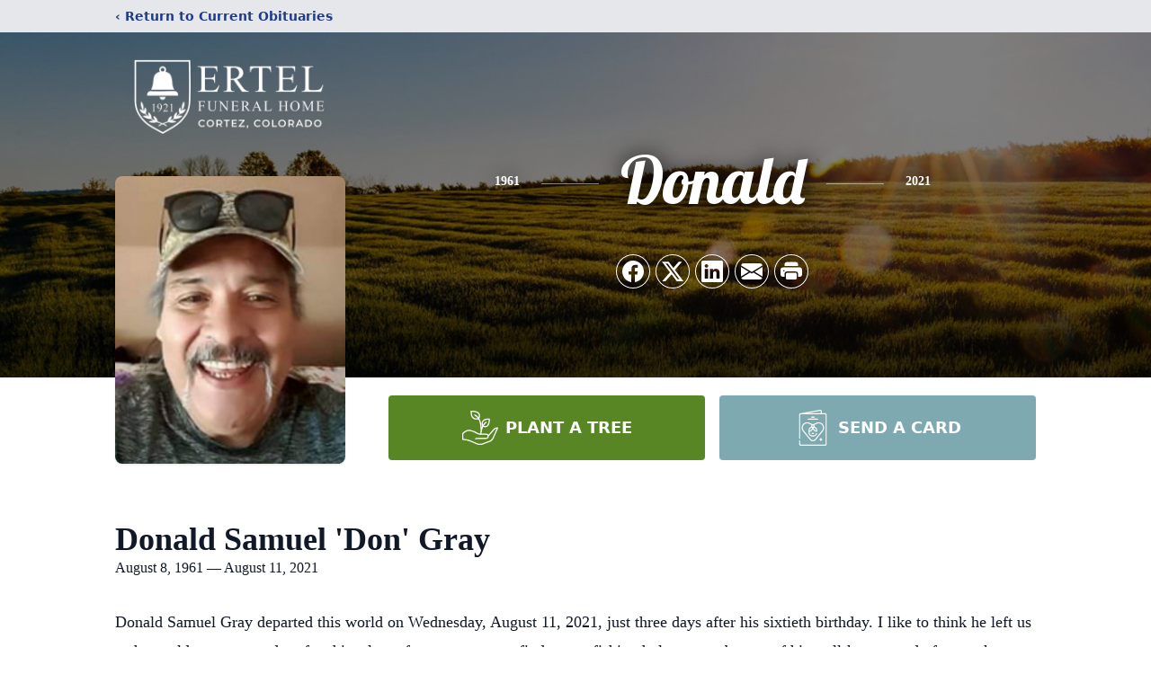

--- FILE ---
content_type: text/html; charset=utf-8
request_url: https://www.google.com/recaptcha/enterprise/anchor?ar=1&k=6LcgHN4kAAAAAJwoya3IvZSuXgOKMt0Z_NXnF5CQ&co=aHR0cHM6Ly93d3cuZXJ0ZWxmdW5lcmFsaG9tZS5jb206NDQz&hl=en&type=image&v=PoyoqOPhxBO7pBk68S4YbpHZ&theme=light&size=invisible&badge=bottomright&anchor-ms=20000&execute-ms=30000&cb=pa7vk0f46a9s
body_size: 48715
content:
<!DOCTYPE HTML><html dir="ltr" lang="en"><head><meta http-equiv="Content-Type" content="text/html; charset=UTF-8">
<meta http-equiv="X-UA-Compatible" content="IE=edge">
<title>reCAPTCHA</title>
<style type="text/css">
/* cyrillic-ext */
@font-face {
  font-family: 'Roboto';
  font-style: normal;
  font-weight: 400;
  font-stretch: 100%;
  src: url(//fonts.gstatic.com/s/roboto/v48/KFO7CnqEu92Fr1ME7kSn66aGLdTylUAMa3GUBHMdazTgWw.woff2) format('woff2');
  unicode-range: U+0460-052F, U+1C80-1C8A, U+20B4, U+2DE0-2DFF, U+A640-A69F, U+FE2E-FE2F;
}
/* cyrillic */
@font-face {
  font-family: 'Roboto';
  font-style: normal;
  font-weight: 400;
  font-stretch: 100%;
  src: url(//fonts.gstatic.com/s/roboto/v48/KFO7CnqEu92Fr1ME7kSn66aGLdTylUAMa3iUBHMdazTgWw.woff2) format('woff2');
  unicode-range: U+0301, U+0400-045F, U+0490-0491, U+04B0-04B1, U+2116;
}
/* greek-ext */
@font-face {
  font-family: 'Roboto';
  font-style: normal;
  font-weight: 400;
  font-stretch: 100%;
  src: url(//fonts.gstatic.com/s/roboto/v48/KFO7CnqEu92Fr1ME7kSn66aGLdTylUAMa3CUBHMdazTgWw.woff2) format('woff2');
  unicode-range: U+1F00-1FFF;
}
/* greek */
@font-face {
  font-family: 'Roboto';
  font-style: normal;
  font-weight: 400;
  font-stretch: 100%;
  src: url(//fonts.gstatic.com/s/roboto/v48/KFO7CnqEu92Fr1ME7kSn66aGLdTylUAMa3-UBHMdazTgWw.woff2) format('woff2');
  unicode-range: U+0370-0377, U+037A-037F, U+0384-038A, U+038C, U+038E-03A1, U+03A3-03FF;
}
/* math */
@font-face {
  font-family: 'Roboto';
  font-style: normal;
  font-weight: 400;
  font-stretch: 100%;
  src: url(//fonts.gstatic.com/s/roboto/v48/KFO7CnqEu92Fr1ME7kSn66aGLdTylUAMawCUBHMdazTgWw.woff2) format('woff2');
  unicode-range: U+0302-0303, U+0305, U+0307-0308, U+0310, U+0312, U+0315, U+031A, U+0326-0327, U+032C, U+032F-0330, U+0332-0333, U+0338, U+033A, U+0346, U+034D, U+0391-03A1, U+03A3-03A9, U+03B1-03C9, U+03D1, U+03D5-03D6, U+03F0-03F1, U+03F4-03F5, U+2016-2017, U+2034-2038, U+203C, U+2040, U+2043, U+2047, U+2050, U+2057, U+205F, U+2070-2071, U+2074-208E, U+2090-209C, U+20D0-20DC, U+20E1, U+20E5-20EF, U+2100-2112, U+2114-2115, U+2117-2121, U+2123-214F, U+2190, U+2192, U+2194-21AE, U+21B0-21E5, U+21F1-21F2, U+21F4-2211, U+2213-2214, U+2216-22FF, U+2308-230B, U+2310, U+2319, U+231C-2321, U+2336-237A, U+237C, U+2395, U+239B-23B7, U+23D0, U+23DC-23E1, U+2474-2475, U+25AF, U+25B3, U+25B7, U+25BD, U+25C1, U+25CA, U+25CC, U+25FB, U+266D-266F, U+27C0-27FF, U+2900-2AFF, U+2B0E-2B11, U+2B30-2B4C, U+2BFE, U+3030, U+FF5B, U+FF5D, U+1D400-1D7FF, U+1EE00-1EEFF;
}
/* symbols */
@font-face {
  font-family: 'Roboto';
  font-style: normal;
  font-weight: 400;
  font-stretch: 100%;
  src: url(//fonts.gstatic.com/s/roboto/v48/KFO7CnqEu92Fr1ME7kSn66aGLdTylUAMaxKUBHMdazTgWw.woff2) format('woff2');
  unicode-range: U+0001-000C, U+000E-001F, U+007F-009F, U+20DD-20E0, U+20E2-20E4, U+2150-218F, U+2190, U+2192, U+2194-2199, U+21AF, U+21E6-21F0, U+21F3, U+2218-2219, U+2299, U+22C4-22C6, U+2300-243F, U+2440-244A, U+2460-24FF, U+25A0-27BF, U+2800-28FF, U+2921-2922, U+2981, U+29BF, U+29EB, U+2B00-2BFF, U+4DC0-4DFF, U+FFF9-FFFB, U+10140-1018E, U+10190-1019C, U+101A0, U+101D0-101FD, U+102E0-102FB, U+10E60-10E7E, U+1D2C0-1D2D3, U+1D2E0-1D37F, U+1F000-1F0FF, U+1F100-1F1AD, U+1F1E6-1F1FF, U+1F30D-1F30F, U+1F315, U+1F31C, U+1F31E, U+1F320-1F32C, U+1F336, U+1F378, U+1F37D, U+1F382, U+1F393-1F39F, U+1F3A7-1F3A8, U+1F3AC-1F3AF, U+1F3C2, U+1F3C4-1F3C6, U+1F3CA-1F3CE, U+1F3D4-1F3E0, U+1F3ED, U+1F3F1-1F3F3, U+1F3F5-1F3F7, U+1F408, U+1F415, U+1F41F, U+1F426, U+1F43F, U+1F441-1F442, U+1F444, U+1F446-1F449, U+1F44C-1F44E, U+1F453, U+1F46A, U+1F47D, U+1F4A3, U+1F4B0, U+1F4B3, U+1F4B9, U+1F4BB, U+1F4BF, U+1F4C8-1F4CB, U+1F4D6, U+1F4DA, U+1F4DF, U+1F4E3-1F4E6, U+1F4EA-1F4ED, U+1F4F7, U+1F4F9-1F4FB, U+1F4FD-1F4FE, U+1F503, U+1F507-1F50B, U+1F50D, U+1F512-1F513, U+1F53E-1F54A, U+1F54F-1F5FA, U+1F610, U+1F650-1F67F, U+1F687, U+1F68D, U+1F691, U+1F694, U+1F698, U+1F6AD, U+1F6B2, U+1F6B9-1F6BA, U+1F6BC, U+1F6C6-1F6CF, U+1F6D3-1F6D7, U+1F6E0-1F6EA, U+1F6F0-1F6F3, U+1F6F7-1F6FC, U+1F700-1F7FF, U+1F800-1F80B, U+1F810-1F847, U+1F850-1F859, U+1F860-1F887, U+1F890-1F8AD, U+1F8B0-1F8BB, U+1F8C0-1F8C1, U+1F900-1F90B, U+1F93B, U+1F946, U+1F984, U+1F996, U+1F9E9, U+1FA00-1FA6F, U+1FA70-1FA7C, U+1FA80-1FA89, U+1FA8F-1FAC6, U+1FACE-1FADC, U+1FADF-1FAE9, U+1FAF0-1FAF8, U+1FB00-1FBFF;
}
/* vietnamese */
@font-face {
  font-family: 'Roboto';
  font-style: normal;
  font-weight: 400;
  font-stretch: 100%;
  src: url(//fonts.gstatic.com/s/roboto/v48/KFO7CnqEu92Fr1ME7kSn66aGLdTylUAMa3OUBHMdazTgWw.woff2) format('woff2');
  unicode-range: U+0102-0103, U+0110-0111, U+0128-0129, U+0168-0169, U+01A0-01A1, U+01AF-01B0, U+0300-0301, U+0303-0304, U+0308-0309, U+0323, U+0329, U+1EA0-1EF9, U+20AB;
}
/* latin-ext */
@font-face {
  font-family: 'Roboto';
  font-style: normal;
  font-weight: 400;
  font-stretch: 100%;
  src: url(//fonts.gstatic.com/s/roboto/v48/KFO7CnqEu92Fr1ME7kSn66aGLdTylUAMa3KUBHMdazTgWw.woff2) format('woff2');
  unicode-range: U+0100-02BA, U+02BD-02C5, U+02C7-02CC, U+02CE-02D7, U+02DD-02FF, U+0304, U+0308, U+0329, U+1D00-1DBF, U+1E00-1E9F, U+1EF2-1EFF, U+2020, U+20A0-20AB, U+20AD-20C0, U+2113, U+2C60-2C7F, U+A720-A7FF;
}
/* latin */
@font-face {
  font-family: 'Roboto';
  font-style: normal;
  font-weight: 400;
  font-stretch: 100%;
  src: url(//fonts.gstatic.com/s/roboto/v48/KFO7CnqEu92Fr1ME7kSn66aGLdTylUAMa3yUBHMdazQ.woff2) format('woff2');
  unicode-range: U+0000-00FF, U+0131, U+0152-0153, U+02BB-02BC, U+02C6, U+02DA, U+02DC, U+0304, U+0308, U+0329, U+2000-206F, U+20AC, U+2122, U+2191, U+2193, U+2212, U+2215, U+FEFF, U+FFFD;
}
/* cyrillic-ext */
@font-face {
  font-family: 'Roboto';
  font-style: normal;
  font-weight: 500;
  font-stretch: 100%;
  src: url(//fonts.gstatic.com/s/roboto/v48/KFO7CnqEu92Fr1ME7kSn66aGLdTylUAMa3GUBHMdazTgWw.woff2) format('woff2');
  unicode-range: U+0460-052F, U+1C80-1C8A, U+20B4, U+2DE0-2DFF, U+A640-A69F, U+FE2E-FE2F;
}
/* cyrillic */
@font-face {
  font-family: 'Roboto';
  font-style: normal;
  font-weight: 500;
  font-stretch: 100%;
  src: url(//fonts.gstatic.com/s/roboto/v48/KFO7CnqEu92Fr1ME7kSn66aGLdTylUAMa3iUBHMdazTgWw.woff2) format('woff2');
  unicode-range: U+0301, U+0400-045F, U+0490-0491, U+04B0-04B1, U+2116;
}
/* greek-ext */
@font-face {
  font-family: 'Roboto';
  font-style: normal;
  font-weight: 500;
  font-stretch: 100%;
  src: url(//fonts.gstatic.com/s/roboto/v48/KFO7CnqEu92Fr1ME7kSn66aGLdTylUAMa3CUBHMdazTgWw.woff2) format('woff2');
  unicode-range: U+1F00-1FFF;
}
/* greek */
@font-face {
  font-family: 'Roboto';
  font-style: normal;
  font-weight: 500;
  font-stretch: 100%;
  src: url(//fonts.gstatic.com/s/roboto/v48/KFO7CnqEu92Fr1ME7kSn66aGLdTylUAMa3-UBHMdazTgWw.woff2) format('woff2');
  unicode-range: U+0370-0377, U+037A-037F, U+0384-038A, U+038C, U+038E-03A1, U+03A3-03FF;
}
/* math */
@font-face {
  font-family: 'Roboto';
  font-style: normal;
  font-weight: 500;
  font-stretch: 100%;
  src: url(//fonts.gstatic.com/s/roboto/v48/KFO7CnqEu92Fr1ME7kSn66aGLdTylUAMawCUBHMdazTgWw.woff2) format('woff2');
  unicode-range: U+0302-0303, U+0305, U+0307-0308, U+0310, U+0312, U+0315, U+031A, U+0326-0327, U+032C, U+032F-0330, U+0332-0333, U+0338, U+033A, U+0346, U+034D, U+0391-03A1, U+03A3-03A9, U+03B1-03C9, U+03D1, U+03D5-03D6, U+03F0-03F1, U+03F4-03F5, U+2016-2017, U+2034-2038, U+203C, U+2040, U+2043, U+2047, U+2050, U+2057, U+205F, U+2070-2071, U+2074-208E, U+2090-209C, U+20D0-20DC, U+20E1, U+20E5-20EF, U+2100-2112, U+2114-2115, U+2117-2121, U+2123-214F, U+2190, U+2192, U+2194-21AE, U+21B0-21E5, U+21F1-21F2, U+21F4-2211, U+2213-2214, U+2216-22FF, U+2308-230B, U+2310, U+2319, U+231C-2321, U+2336-237A, U+237C, U+2395, U+239B-23B7, U+23D0, U+23DC-23E1, U+2474-2475, U+25AF, U+25B3, U+25B7, U+25BD, U+25C1, U+25CA, U+25CC, U+25FB, U+266D-266F, U+27C0-27FF, U+2900-2AFF, U+2B0E-2B11, U+2B30-2B4C, U+2BFE, U+3030, U+FF5B, U+FF5D, U+1D400-1D7FF, U+1EE00-1EEFF;
}
/* symbols */
@font-face {
  font-family: 'Roboto';
  font-style: normal;
  font-weight: 500;
  font-stretch: 100%;
  src: url(//fonts.gstatic.com/s/roboto/v48/KFO7CnqEu92Fr1ME7kSn66aGLdTylUAMaxKUBHMdazTgWw.woff2) format('woff2');
  unicode-range: U+0001-000C, U+000E-001F, U+007F-009F, U+20DD-20E0, U+20E2-20E4, U+2150-218F, U+2190, U+2192, U+2194-2199, U+21AF, U+21E6-21F0, U+21F3, U+2218-2219, U+2299, U+22C4-22C6, U+2300-243F, U+2440-244A, U+2460-24FF, U+25A0-27BF, U+2800-28FF, U+2921-2922, U+2981, U+29BF, U+29EB, U+2B00-2BFF, U+4DC0-4DFF, U+FFF9-FFFB, U+10140-1018E, U+10190-1019C, U+101A0, U+101D0-101FD, U+102E0-102FB, U+10E60-10E7E, U+1D2C0-1D2D3, U+1D2E0-1D37F, U+1F000-1F0FF, U+1F100-1F1AD, U+1F1E6-1F1FF, U+1F30D-1F30F, U+1F315, U+1F31C, U+1F31E, U+1F320-1F32C, U+1F336, U+1F378, U+1F37D, U+1F382, U+1F393-1F39F, U+1F3A7-1F3A8, U+1F3AC-1F3AF, U+1F3C2, U+1F3C4-1F3C6, U+1F3CA-1F3CE, U+1F3D4-1F3E0, U+1F3ED, U+1F3F1-1F3F3, U+1F3F5-1F3F7, U+1F408, U+1F415, U+1F41F, U+1F426, U+1F43F, U+1F441-1F442, U+1F444, U+1F446-1F449, U+1F44C-1F44E, U+1F453, U+1F46A, U+1F47D, U+1F4A3, U+1F4B0, U+1F4B3, U+1F4B9, U+1F4BB, U+1F4BF, U+1F4C8-1F4CB, U+1F4D6, U+1F4DA, U+1F4DF, U+1F4E3-1F4E6, U+1F4EA-1F4ED, U+1F4F7, U+1F4F9-1F4FB, U+1F4FD-1F4FE, U+1F503, U+1F507-1F50B, U+1F50D, U+1F512-1F513, U+1F53E-1F54A, U+1F54F-1F5FA, U+1F610, U+1F650-1F67F, U+1F687, U+1F68D, U+1F691, U+1F694, U+1F698, U+1F6AD, U+1F6B2, U+1F6B9-1F6BA, U+1F6BC, U+1F6C6-1F6CF, U+1F6D3-1F6D7, U+1F6E0-1F6EA, U+1F6F0-1F6F3, U+1F6F7-1F6FC, U+1F700-1F7FF, U+1F800-1F80B, U+1F810-1F847, U+1F850-1F859, U+1F860-1F887, U+1F890-1F8AD, U+1F8B0-1F8BB, U+1F8C0-1F8C1, U+1F900-1F90B, U+1F93B, U+1F946, U+1F984, U+1F996, U+1F9E9, U+1FA00-1FA6F, U+1FA70-1FA7C, U+1FA80-1FA89, U+1FA8F-1FAC6, U+1FACE-1FADC, U+1FADF-1FAE9, U+1FAF0-1FAF8, U+1FB00-1FBFF;
}
/* vietnamese */
@font-face {
  font-family: 'Roboto';
  font-style: normal;
  font-weight: 500;
  font-stretch: 100%;
  src: url(//fonts.gstatic.com/s/roboto/v48/KFO7CnqEu92Fr1ME7kSn66aGLdTylUAMa3OUBHMdazTgWw.woff2) format('woff2');
  unicode-range: U+0102-0103, U+0110-0111, U+0128-0129, U+0168-0169, U+01A0-01A1, U+01AF-01B0, U+0300-0301, U+0303-0304, U+0308-0309, U+0323, U+0329, U+1EA0-1EF9, U+20AB;
}
/* latin-ext */
@font-face {
  font-family: 'Roboto';
  font-style: normal;
  font-weight: 500;
  font-stretch: 100%;
  src: url(//fonts.gstatic.com/s/roboto/v48/KFO7CnqEu92Fr1ME7kSn66aGLdTylUAMa3KUBHMdazTgWw.woff2) format('woff2');
  unicode-range: U+0100-02BA, U+02BD-02C5, U+02C7-02CC, U+02CE-02D7, U+02DD-02FF, U+0304, U+0308, U+0329, U+1D00-1DBF, U+1E00-1E9F, U+1EF2-1EFF, U+2020, U+20A0-20AB, U+20AD-20C0, U+2113, U+2C60-2C7F, U+A720-A7FF;
}
/* latin */
@font-face {
  font-family: 'Roboto';
  font-style: normal;
  font-weight: 500;
  font-stretch: 100%;
  src: url(//fonts.gstatic.com/s/roboto/v48/KFO7CnqEu92Fr1ME7kSn66aGLdTylUAMa3yUBHMdazQ.woff2) format('woff2');
  unicode-range: U+0000-00FF, U+0131, U+0152-0153, U+02BB-02BC, U+02C6, U+02DA, U+02DC, U+0304, U+0308, U+0329, U+2000-206F, U+20AC, U+2122, U+2191, U+2193, U+2212, U+2215, U+FEFF, U+FFFD;
}
/* cyrillic-ext */
@font-face {
  font-family: 'Roboto';
  font-style: normal;
  font-weight: 900;
  font-stretch: 100%;
  src: url(//fonts.gstatic.com/s/roboto/v48/KFO7CnqEu92Fr1ME7kSn66aGLdTylUAMa3GUBHMdazTgWw.woff2) format('woff2');
  unicode-range: U+0460-052F, U+1C80-1C8A, U+20B4, U+2DE0-2DFF, U+A640-A69F, U+FE2E-FE2F;
}
/* cyrillic */
@font-face {
  font-family: 'Roboto';
  font-style: normal;
  font-weight: 900;
  font-stretch: 100%;
  src: url(//fonts.gstatic.com/s/roboto/v48/KFO7CnqEu92Fr1ME7kSn66aGLdTylUAMa3iUBHMdazTgWw.woff2) format('woff2');
  unicode-range: U+0301, U+0400-045F, U+0490-0491, U+04B0-04B1, U+2116;
}
/* greek-ext */
@font-face {
  font-family: 'Roboto';
  font-style: normal;
  font-weight: 900;
  font-stretch: 100%;
  src: url(//fonts.gstatic.com/s/roboto/v48/KFO7CnqEu92Fr1ME7kSn66aGLdTylUAMa3CUBHMdazTgWw.woff2) format('woff2');
  unicode-range: U+1F00-1FFF;
}
/* greek */
@font-face {
  font-family: 'Roboto';
  font-style: normal;
  font-weight: 900;
  font-stretch: 100%;
  src: url(//fonts.gstatic.com/s/roboto/v48/KFO7CnqEu92Fr1ME7kSn66aGLdTylUAMa3-UBHMdazTgWw.woff2) format('woff2');
  unicode-range: U+0370-0377, U+037A-037F, U+0384-038A, U+038C, U+038E-03A1, U+03A3-03FF;
}
/* math */
@font-face {
  font-family: 'Roboto';
  font-style: normal;
  font-weight: 900;
  font-stretch: 100%;
  src: url(//fonts.gstatic.com/s/roboto/v48/KFO7CnqEu92Fr1ME7kSn66aGLdTylUAMawCUBHMdazTgWw.woff2) format('woff2');
  unicode-range: U+0302-0303, U+0305, U+0307-0308, U+0310, U+0312, U+0315, U+031A, U+0326-0327, U+032C, U+032F-0330, U+0332-0333, U+0338, U+033A, U+0346, U+034D, U+0391-03A1, U+03A3-03A9, U+03B1-03C9, U+03D1, U+03D5-03D6, U+03F0-03F1, U+03F4-03F5, U+2016-2017, U+2034-2038, U+203C, U+2040, U+2043, U+2047, U+2050, U+2057, U+205F, U+2070-2071, U+2074-208E, U+2090-209C, U+20D0-20DC, U+20E1, U+20E5-20EF, U+2100-2112, U+2114-2115, U+2117-2121, U+2123-214F, U+2190, U+2192, U+2194-21AE, U+21B0-21E5, U+21F1-21F2, U+21F4-2211, U+2213-2214, U+2216-22FF, U+2308-230B, U+2310, U+2319, U+231C-2321, U+2336-237A, U+237C, U+2395, U+239B-23B7, U+23D0, U+23DC-23E1, U+2474-2475, U+25AF, U+25B3, U+25B7, U+25BD, U+25C1, U+25CA, U+25CC, U+25FB, U+266D-266F, U+27C0-27FF, U+2900-2AFF, U+2B0E-2B11, U+2B30-2B4C, U+2BFE, U+3030, U+FF5B, U+FF5D, U+1D400-1D7FF, U+1EE00-1EEFF;
}
/* symbols */
@font-face {
  font-family: 'Roboto';
  font-style: normal;
  font-weight: 900;
  font-stretch: 100%;
  src: url(//fonts.gstatic.com/s/roboto/v48/KFO7CnqEu92Fr1ME7kSn66aGLdTylUAMaxKUBHMdazTgWw.woff2) format('woff2');
  unicode-range: U+0001-000C, U+000E-001F, U+007F-009F, U+20DD-20E0, U+20E2-20E4, U+2150-218F, U+2190, U+2192, U+2194-2199, U+21AF, U+21E6-21F0, U+21F3, U+2218-2219, U+2299, U+22C4-22C6, U+2300-243F, U+2440-244A, U+2460-24FF, U+25A0-27BF, U+2800-28FF, U+2921-2922, U+2981, U+29BF, U+29EB, U+2B00-2BFF, U+4DC0-4DFF, U+FFF9-FFFB, U+10140-1018E, U+10190-1019C, U+101A0, U+101D0-101FD, U+102E0-102FB, U+10E60-10E7E, U+1D2C0-1D2D3, U+1D2E0-1D37F, U+1F000-1F0FF, U+1F100-1F1AD, U+1F1E6-1F1FF, U+1F30D-1F30F, U+1F315, U+1F31C, U+1F31E, U+1F320-1F32C, U+1F336, U+1F378, U+1F37D, U+1F382, U+1F393-1F39F, U+1F3A7-1F3A8, U+1F3AC-1F3AF, U+1F3C2, U+1F3C4-1F3C6, U+1F3CA-1F3CE, U+1F3D4-1F3E0, U+1F3ED, U+1F3F1-1F3F3, U+1F3F5-1F3F7, U+1F408, U+1F415, U+1F41F, U+1F426, U+1F43F, U+1F441-1F442, U+1F444, U+1F446-1F449, U+1F44C-1F44E, U+1F453, U+1F46A, U+1F47D, U+1F4A3, U+1F4B0, U+1F4B3, U+1F4B9, U+1F4BB, U+1F4BF, U+1F4C8-1F4CB, U+1F4D6, U+1F4DA, U+1F4DF, U+1F4E3-1F4E6, U+1F4EA-1F4ED, U+1F4F7, U+1F4F9-1F4FB, U+1F4FD-1F4FE, U+1F503, U+1F507-1F50B, U+1F50D, U+1F512-1F513, U+1F53E-1F54A, U+1F54F-1F5FA, U+1F610, U+1F650-1F67F, U+1F687, U+1F68D, U+1F691, U+1F694, U+1F698, U+1F6AD, U+1F6B2, U+1F6B9-1F6BA, U+1F6BC, U+1F6C6-1F6CF, U+1F6D3-1F6D7, U+1F6E0-1F6EA, U+1F6F0-1F6F3, U+1F6F7-1F6FC, U+1F700-1F7FF, U+1F800-1F80B, U+1F810-1F847, U+1F850-1F859, U+1F860-1F887, U+1F890-1F8AD, U+1F8B0-1F8BB, U+1F8C0-1F8C1, U+1F900-1F90B, U+1F93B, U+1F946, U+1F984, U+1F996, U+1F9E9, U+1FA00-1FA6F, U+1FA70-1FA7C, U+1FA80-1FA89, U+1FA8F-1FAC6, U+1FACE-1FADC, U+1FADF-1FAE9, U+1FAF0-1FAF8, U+1FB00-1FBFF;
}
/* vietnamese */
@font-face {
  font-family: 'Roboto';
  font-style: normal;
  font-weight: 900;
  font-stretch: 100%;
  src: url(//fonts.gstatic.com/s/roboto/v48/KFO7CnqEu92Fr1ME7kSn66aGLdTylUAMa3OUBHMdazTgWw.woff2) format('woff2');
  unicode-range: U+0102-0103, U+0110-0111, U+0128-0129, U+0168-0169, U+01A0-01A1, U+01AF-01B0, U+0300-0301, U+0303-0304, U+0308-0309, U+0323, U+0329, U+1EA0-1EF9, U+20AB;
}
/* latin-ext */
@font-face {
  font-family: 'Roboto';
  font-style: normal;
  font-weight: 900;
  font-stretch: 100%;
  src: url(//fonts.gstatic.com/s/roboto/v48/KFO7CnqEu92Fr1ME7kSn66aGLdTylUAMa3KUBHMdazTgWw.woff2) format('woff2');
  unicode-range: U+0100-02BA, U+02BD-02C5, U+02C7-02CC, U+02CE-02D7, U+02DD-02FF, U+0304, U+0308, U+0329, U+1D00-1DBF, U+1E00-1E9F, U+1EF2-1EFF, U+2020, U+20A0-20AB, U+20AD-20C0, U+2113, U+2C60-2C7F, U+A720-A7FF;
}
/* latin */
@font-face {
  font-family: 'Roboto';
  font-style: normal;
  font-weight: 900;
  font-stretch: 100%;
  src: url(//fonts.gstatic.com/s/roboto/v48/KFO7CnqEu92Fr1ME7kSn66aGLdTylUAMa3yUBHMdazQ.woff2) format('woff2');
  unicode-range: U+0000-00FF, U+0131, U+0152-0153, U+02BB-02BC, U+02C6, U+02DA, U+02DC, U+0304, U+0308, U+0329, U+2000-206F, U+20AC, U+2122, U+2191, U+2193, U+2212, U+2215, U+FEFF, U+FFFD;
}

</style>
<link rel="stylesheet" type="text/css" href="https://www.gstatic.com/recaptcha/releases/PoyoqOPhxBO7pBk68S4YbpHZ/styles__ltr.css">
<script nonce="Fx-tU28tik9-pRyK-tAsjw" type="text/javascript">window['__recaptcha_api'] = 'https://www.google.com/recaptcha/enterprise/';</script>
<script type="text/javascript" src="https://www.gstatic.com/recaptcha/releases/PoyoqOPhxBO7pBk68S4YbpHZ/recaptcha__en.js" nonce="Fx-tU28tik9-pRyK-tAsjw">
      
    </script></head>
<body><div id="rc-anchor-alert" class="rc-anchor-alert"></div>
<input type="hidden" id="recaptcha-token" value="[base64]">
<script type="text/javascript" nonce="Fx-tU28tik9-pRyK-tAsjw">
      recaptcha.anchor.Main.init("[\x22ainput\x22,[\x22bgdata\x22,\x22\x22,\[base64]/[base64]/bmV3IFpbdF0obVswXSk6Sz09Mj9uZXcgWlt0XShtWzBdLG1bMV0pOks9PTM/bmV3IFpbdF0obVswXSxtWzFdLG1bMl0pOks9PTQ/[base64]/[base64]/[base64]/[base64]/[base64]/[base64]/[base64]/[base64]/[base64]/[base64]/[base64]/[base64]/[base64]/[base64]\\u003d\\u003d\x22,\[base64]\\u003d\\u003d\x22,\[base64]/Dk8O1w4TDkMKMw47DtFLDiMKeI0PChcOfw4fDrcKKw5FkD0cUw4h9P8KRwq5Jw7c+I8KiMD7DmsK/w47DjsOBwrHDjAVaw5A8McOvw4nDvyXDi8OnDcO6w79Tw50vw7NNwpJRT1DDjEY0w70zYcOYw6pgMsK9YsObPgJ/w4DDuADCjU3Cj2/Dl3zCh0vDnEAgbRzCnlvDjGVbQMOTwq4TwoZ8woYhwoVtw6V9aMOeACLDnGhFF8KRw5sSYwR+wqxHPMKbw751w4LCiMOwwrtINMOxwr8OJcKTwr/DoMKmw6jCtjpWwp7CtjgeL8KZJMKlbcK6w4V6wog/w4lMSkfCq8OqHW3Cg8KQLk1Ww7jDnCwKQADCmMOcw5cDwqonKiBve8O6wqbDiG/[base64]/[base64]/w5Ubw7fDrxbClMK2e8Krwr/[base64]/CiDB6bU1Gwo/CiwcQXXnChMKDCAnDuMO5w5lMK33CnDHDucOpw5VGw7/DtsOpcUPDisOow486RcOdwp3DgMKBGDk+WG7Dllg1wpEQMsKgDsOzwogWwqg7w7/CqMKWB8KYw4NqwrXCjcOEwoIOw63CrUHDjMOQM116wofCuk4jG8KFS8Okwq7CicOZw5zDmGfCpsKvXDEsw6nDpkjCv1XDgkDDg8KXwrETwqbCsMOFwoZ/RRhDHsONeG8swqnDtQAtXS1JcMOcccOIwr3DlwAVwrvDkDxqw77DqMOSwrVHwpHDrFzDn0bCgMKfecK8A8Opw5gOwpBMwo/CqcOXa25fZCXDlcKiwo50w7/[base64]/DrMOYw50jw6IbI3LCi8K6IMOEfhHClMKSHUzCk8O7wrxRcRZyw4wuFG9dbsOjwr1dwqLCt8OMw5ktShvCq34awoJ0w4oRwospw7gWw5rCrcOSw5hdYcOISBDDmsKaw71lwpvDnS/Dm8Ocw6N5JU5TwpDDvsK1woIWV3QOwqrDklfCscKubcKUw7XDsFtJwpE9w6dZwqPDq8Kew41Sb2DDpzzDsSHCkMKFUcK6wqcxw6PDqcO7KwPCo0HCqXTCj3LCmsOkVsOlV8OibH/DicO5w7jCiMOkSsOuw53DhcOnFcK9TcKhAMKXw48FQ8OPHcO7w7fCqMKawrtvwrhFwqQ9w4Iew6rDkcKEw5fCjsKNZSIvChhNdBJJwoQDw7vDkcOuw7DCpB/[base64]/[base64]/DlsOHwo3CvAV6wpfCuMKxCMOkwpvDqcKew6hLw5jCscKiw4Y3wo/CjcOVw5Zew6fDqk49wqTCsMKPw4JGw7Agw509B8OfUAHDll3DjcKnwqoIwqXDkcObbnXCpMKMwr/Cul1GHsKgw6xfwp3ChMKGW8KdNz7ChSzCjBzDu3wiB8KkeATCvsKJwrB3wro6ZsKFwrLCjy7DtMOsDFbDrGAWMMOkLsOBDj/Cij3CsVbDvnVWfcKvwobDpR9kMmIOZ1pGBEh3w4p5MTHDk03CqcKaw7DCmD4VYkbCpzsMOlPCs8OGw687aMKES3Y6w6xVbFBRw57DiMOpw5jCpR0mwqlYfGQ0wqp2w73ChhQUwqtTO8Ktwq/CkcOgw4Bkw5NnLsOlwqjDmcKHGcKuwprDm1HDuA7CncOiwqHDnzEcFAwGwq/DjyTDo8KgCCfCiARUw77DmSTChzYaw6BRwpvDhsK6wrczwq7Cpj7DlMODwo8EOxg3wrkOKcOPw7HChzjDvUrCjTvCjcOjw7hbwpbDnsK/w67Cnj9yR8OQwoDDjsKgwqMaKGXDtcOvwqQ3esKiw7vCncOCw6fDtcKKw4jDqDrDvsKhwrBNw4Fnw6U6A8KNU8KMw7pTLsKZwpTCtMOsw7JIfCE1XTrDv2PCgmfDtEzCuEsCasKaTsKIYMKuPC8Iw54WeyPCiRbCk8OIb8Ozw7fCr0YWwphKPsO/[base64]/CpMOUw4lFfxTDgGVqw7fCk8OvwrfCtx7Dv0DDqcKUwrkaw4olQj4Rw47CohXCgMK7wqEIw6/CncOxWsOKwq5Kw6ZtwofDtVbDtcOta0nDtsKOwpHDjsOMVcO1w7xWwpVdX04cbiVpIkvDs1pFwoouw6bDhsKcw7vDjsOEcMOmwoozN8K4esO8wp/CrkwxZBzCiXvCg3HDqcKdworDiMODwpQgw5FSfEfDggrCgAjChQPDusKcw50oK8Knwq1vZ8KLLsO2B8ORw7zCv8Kww4dIwp1Jw4TDniQ/w5B+w4TDji1Of8OsasO/[base64]/IcOrQWAhwoNOdMKKwpZaIwlEw7vDvcOlw5QfQGfCosO5AsObwr3CucKpw6bDuhPCg8KUMirDvH/CrE7DpWBWc8O1w4bCvhbCvSQSXQHCqUYaw4nDuMKPAXMRw7Z9wokbwpPDp8Osw5cJwooiwrfDkcKEI8O2f8KGPsKtwprCrMKpwr1iYsO+W0Jtw6zCg8K7QUBVLGNjR05qw7vClnMpHgEkTWHDnwPDkQzCt3Eowq/DoT4jw4vCjS7CrMOOw6IefA8/GsKlKVzCpcKtwoYsfSnCqm4Lw4HDisKnecOsOjfDkTI1w6EEwqohK8OEH8OewrjCocOTwp0hLDgELUXDsh/CvCPDkcO0woY8bMKLw5zDgU41PGPDoUPDhMKQw5rDuDUfwrXCm8OfNcO7LkMFw5vCgH4xw75tScKfwqXCrnfDu8KPwqFFT8OcwpDDhQ/DvXfCm8KHKTE8w4IuNXMYRMK1wpsRNz3CtcOnwoIfw67Dl8KzOgwFwodvwp3DmsKZXBYeWMOQOWdIwo09wpXDj3cLEMOXw6A7BU1ZBntgL1xWw4UgYsODH8OPRwfCtMO9Wl/DoVTCgMKgRcOQdGQtZMOxw7hwYcOPVwzDg8OdYsOZw51Kw6MeKGDDrMO+FMK6aXDCncKnw7MCw5AXwonCosK7w69eaX4tBsKPw5kEK8OZwrQ7wqlfwpxjGcKGbybClMOSBsOAacO8G0XChMOWwpDClsOgZndfw5DDkD81Ri/ChlDDvgRYw7PDnCfCpiAVWyXCu2xiwqDDuMOdw6DDqy51w7XDhMOPw5LCmi4WJ8KHwrlXwr1Gb8OaByTCi8OvI8KTNEDCjMKnwrMkwqIGK8Kowr3CqyNxw4DDlcOBczzCsTdgw5Jyw67Co8ODw5w4w5nCi3wgwpgyw6FCMWrChMOEI8OUFsOIDMKUe8KzAGNHRw56by/[base64]/DvGYLNQjDjxHCq8OLwolew5bDnhjDrcOicsOSwqvCtMOdw5pbw69Sw5/DscObwoVqwo12wqTCiMKGJ8OqRcKxS0k9JcO4w7nCkcOyL8O0w73CulLDjcK5SATDvMOUDzxjw79WYsKpX8OfOMKLK8KUwrnDhw1NwrR+w6kSwq4Nw5rChMKXw4jDmUrDilvCnmVRa8O3bMOAw5Vaw7rDnCzDlMK9VMKJw6Q/axEUw7Yuwr4LMsKowoUTFRpww5nClUhWbcOxS2/CqTd0w7QYfzHChcOzcMOTw7fCs0YJw4vCicKkcCrDoWpSwrsyOcKDR8O4URNnJMKxw5nDscO8LhlnRB4kwoLClyjCu1rDmMOraj4aAMKWQcKowp5aJMOhw6PCpwrDkQ/Ckm/CpkNFwrhPbVktw6XCq8KxczHDocO2wrXCkmB1w4ofw4fDnRTCuMKPCMODwq/DnsKPw63CvHvDnsOJwolsHWDDsMKAwoTDjg9Rw5JSBh3DmXhNYsORwojDpExSw7lsfAzDocK7RT91fWJbw5XCosOTBljDpykgwoB/w4jDjsOzB8Ktd8OEw6JVw6oRLMK5wrDCuMK7bhHCq2nDsBIOwobDiyZYOcKTSmZ2G0hSwqPCisKrAUxxWh3CjMKFwo1Nw7jCq8OPUMO/[base64]/Ds8K6HMO+GcOMwoXCiXF3Y8Orw6lJMlTDtzHDpiDCrsKrwo1QXz/DosKjwrzDqxdPesOFw7TDkcKbG2bDi8OIwrZlFWFhw5sdwrLCmsO+GMKVw6HCscKvwoREw7VFwqJSw6vDh8KzbsOvb1rCtsKNa0w5MyjDoy4tXXrCmcKMUcKqwpEVw5cow4l/wpfDtsK2w7tPwqzCoMKew4I7w7bDoMOTw5wTYMOOJcOlfsOKEF1pCBTCqMO2LMK4w4/Dv8Kxw7TCtmY0woPCkEsSNwHDrXzDhhTClMOhRx3CkMKuPBMxw77ClcKgwrN+S8KWw5oWw4EewoEaC35abMK0wpZuwoPChUTDlMKUHwXCvz3DicODwoFFfm0wMAPDocOSBcK8PMK7W8ObwoYkwrjDrcKwdsOywptKMMOtHGzDqjZAwr7ClcO/w4UBw7rCu8K7wp8nU8Kba8K+LcKiMcOILTPDgiBAw7hawobDiCZzwpnCncKiwqzDlDEJXsOaw6QfQGUKw5Ihw4FSIsODQ8KTw4/DiCscbMK5DUTCphsxw61aTFnCoMOyw6gxwpfDp8KyXl1Uwo1id0Z9wpN6Y8OYwpFaXMOswqfCk3JTwp3Dn8Obw7YOeRA+Y8OHVRVIwpFzacKZw5TCvsK4w50UwqzCmFtgwogPwq1WagwAFcOaM2rDowLCn8O1w5srwptHw4hHcFpEB8KdAg/[base64]/DjsOCwo47w5XCrA9OER3CjsOmw556UMKgw7zChcKpw5nCsC8cwolNby0eYno6w45twpxUw5VfC8O1EMOow7nDrEdcIcOww4vDj8KmYXR/w7jCklfDgkXDjx/CkcOVUVFGA8O8YcOBw6BLw5jCqXfCpsOmw5nDlsOzw6kOW0hcf8KNdgfClcODATo/wr81wqLDsMOhw5PCksO1wrHCuz9Rw7/CnMKew49XwrvCklsrw7nDpcO2w5dOw4k4N8K7JcKXw5fDsEhfUw5kw43DmsKnwqHDr1jDonDCpBrCsmLDmA7CmntcwosSViTCoMKVw43CjcOkwr1fBHfCscK6w4vCv2UVJ8Kqw6nDpiZSwpNpBlgwwqx5LlbDsiBuwrAPcWFlw5LCs2Ifwo4aDcK/[base64]/CuMKJw5zCkA5kw4p9wrFJw4rDpj7DpGVYaFVAU8KvwqsIZ8OOwqLDlifDicOiw65EZsOpCnvCg8K7XSd2aVwkwo9nw4ZzKWDCucObW0PDqcKLGGY+wrVHEcOSw6nCqh/DmmbChwzCsMKBw5jCmMONdsKydifDiU5Ew6JdSsKlwr45w6AIVcOZKRrCrsONSMKswqDDrMO7VRwAAMKxw7DDsFRxwo3CqWzCosOyGsO+FxLDmDnCoDjCiMOAKXzDjx47w5N7BUUJFcOgw785GMK0wqDDo0/Ck13DoMKtw4PDuTUtw5rDoAN/G8O0wprDkxjDnA1ww5TCkXEhwoPCl8KDJ8OqZMKqw6fCr3J+awjDjmJ5wpBofg7CnwxNwp3CgMK9ODgWwoFBwq9mwo48w48dGMO7ccOSwqVawqYPT3PCgWIhOcK/wofCszVZwr05wqTDtMOUGcKrVcOWI0MUwrQbwpLCn8OCLsKdYEV4PcOCMiPDpFHDlVvDtMKiSMO0w5gzGMOvw5LDv2gZwqXDtcO5a8KhwojDpQrDkgNgwqAmw7kawrN+wocVw5l0DMKeS8Kcwr/Dg8OiP8KNGzDDgRUTZMOowqPDnsOww7lID8O8QsOZwqjDo8KeQXFcw6/ClVPDpMKCKcK3wo3DugzCtQ5dX8OPKyxpEcOMw5Jzw5o/w5HClsOKC3Vhw6jChHTDrcKbY2J6wqLCmxTCtsO3wpbDnWfCgR8dDH7DhTUSE8K6wrjCqzXDksO/OAjCjRlBC1ZDSsKGe3nCnMOZwoluwqAEw7VOCMKCwpPDqMOiwobDtUfDgmMGJMO+FMORHS/[base64]/DhE3DhgcNwrDDk8OWfUvDoi4seTnDrndyw7giPMOZAh/Dm0XDp8OUdlIrD3jDjhtKw74PelEMwqlbwq8WflHDr8OdwpHCmXoAdMKMNcKZa8OhBVgqSsK1NMOKw6YBw4/CrDwWABLDiTIFKcKPf0txJwYfH3YcJT/[base64]/DlmHCv1lHw5FGwq0+OsKuwp/ChWUpworDlkXCnMKEdMO0w58JLcKdWQBYDMKAw4Rswr7DhhDDg8KRw57DgcK8woo2w6/CpXzDscKSDMKtw4LCrcOXwpnCrW/CgHxna1bCpCUuwrQzw7/CvzXDtcK+w5TDgAIBLcKjw6nDisKpXcO2wqYEw7bDmcOmw5jDscOwwqzDncO7MiUFRgEAw7VML8OlN8KwSAtaAxJdw4bCn8O2woZ5wpbDlBkJw586wqHCpzPCpCROwq3DiSnCrsK/dgZ/Z0fClcOuUMO9w7pmVMKCwpjDoj/Ch8KBXMOLOBHCkRBbwpLCmwfCsT8sY8K+worDr23ClsO2PcKOcE9FRMK3w650HQLClHnCimhFZ8ObE8Ohw43CvS3Dt8OYHhzDqjPDn245YsOdwofCnhzCoiDChE/DiXLDk2bDqCxvDzDCgsKnGMOSwrrCvMOlbwIywrHDmMOnwrs2SDQQLcKVwqdedMO0w5tfwq3CtMK/[base64]/DocOewrXCvMOIwpEiwq4fw5QBw5xBwo0WwovDtcKmw6FCwrZJaHfCv8K5wqcUwo9Nw6NgEcOVDcKZw4jCqMOTwqkeBFfDsMOSw5DCvV/Du8Kaw67CkMORwp1/SMOWEcK5dMOmXcK2wrcwb8ORVjRew5rDtC49w5h0w5jDlQDDl8OQXcOUOg/DqcKAw4LDsghHwr0UNQV7w6kWR8K1L8OAw581HA5iw5xwOgXCkBdjbsO7dBMxLsOlw6rCqFRpZcO+T8KlFcK5MCnDugjDqcKewr3DmsOowq/Cp8Kia8KRwo1YEsKGw7E4wprCtCQJwoJzw7HDijfDsxw0FcOsJ8OEeQtGwqEmO8KpPMOnTwRVFFrDogLDhGzCsB/Dm8OMdMOXwp/DgiNlwqsNbsKSKSfCgcOXw710bQh3w5YXwpxxfcO3wotKM2/[base64]/XnLDksKpw5nDgiA0wqBpwrzDqMKAEsOzFsOWC1VXw7BXCMOhDEkJw6/DtBzDung9wrdlORvDlcKdPUZdAjvDs8ONwp85E8KLw4vDlsOZw6XDpSUpYH/CqsKewrTDsHQBwrfCvcOZwqA3w7jDusKVwqjDsMKXFDttwozClHLCpUskw7TDmsKqw4wRBMKhw6VqPMK4w7QKEcKVwp7CpsOxKsOyOsOzw6zCk0jCucK+w7spY8KNJ8KwfcOhw5LCo8OOS8ORbRXDqAsjw6UDw7/DpcO/G8OtH8OhPsOOOlk9cTvCnyPCg8K/Jz5bw6cyw5/[base64]/Cp8Oow5jCoX87L0s+w5PDmXrCosOFw7dAw7lLw4bDkcKKw4A/fSrCosKUwrUPwqFvwqDCk8KYw7nDhWkUQzBvwq9tKXAZeAfDusKswpNRSUJxfEcEwprCkk7DoUPDmT7CvhjDo8KuSwkLw47DrwhZw7HCtsOFAijDnsOTXcKZwrdEesKaw5FNCz7Dr1HDk33DgkNXwqwjw4QkWcKfw7gRwpd9LzlBw7fCggHDgUUdw4lLXT3CsMK/bAwHwpMKd8OwSsOqwqHDqcOOJWV9w4Y9woULVMOfw5w8e8KmwppWN8OSw5dEOsODwrwVWMOwAcOWWcK8GcOvKsOJN3HCksKKw41zw6TDtBHCgk7CosKCwqpKY3kZcF/Cv8Ouw5rDsz/[base64]/wqQUwqESXiDDvUdwLMO1wrZKwr3DljlNwrVwV8OMcsKrwpzDi8K9wobCuG99wqcMwpXCnsOLw4HDqGjDnMK7HsKVwqLDvA5yfBA3Ki7DlMO2wp90wp14w6swb8KbPsKkw5XDrlTDjlwtw59bD2rDmsKJwq9ES0d3f8KUwr8UZcO/fk5/w5wPwoZhKQjCqMOpwpDCnMOKOVNaw5PDg8KiwpzDpyjDmmjCvFPCr8Ogw5AHw486w6rDuT7Cqxo4wpw3QBXDkMKLHR/Dg8KqNz/[base64]/DhQTCvsKEw7LDmsOoEsKUwpvCscK4w57CjStMwrgEIMO8wpJ+wopjw5bDocO/GmjCkFrChiFFwpQSCsKRwpTDo8KmLMOOw7vCq8KzwqBiKzLDoMKcwpfCi8Oje1HDmGwuwq3CvyZ/w6XCrlvDpUJZIwd1YMOmY0BKVBHDk0rCicOpwozCgMOWEUnCqE/CpBs/[base64]/DqMOnwpp5w74Gw6PCpxZTWMO8MsKBEWAkUHp0By43fyfDsgDDvSrCicKywpUXwqnDiMOTVkwnUyoAwqdJPMOww7HDl8OXwqdRU8KKw7cIXsO6woREVsOMMmbCosKKfTLCmsObNmcGFMODw5xEKgB1DXHCjsOSbGUmFW3CsGE1wozCqzJZwo/CrgfDnQRuw4TCqsOVRx/ClcOENMKGw4hYO8Omw71aw4hEwrrDmcOpw5d0ZiTCgcOGTlkLwrrCiQhqZcOCERrDo349ZhPDqcKJckbCg8OCw58Vwo3Cg8KMbsOFSCHCj8OOeigtBVMDV8KUP3kqw6t/[base64]/wpbDjcKgacOUQ8O6wrJQwovCjCnDgsOeAENCT8OhDMKtUVRSVmPChMOdX8Khw6dwHcK1wo1bwrFxwopuY8KDwoTCu8O0wqkIJ8K8bMOoXCLDjcK/wobDg8KUwqXCgShDAcKlwrPCuGsSw4/DoMOSU8O7w6bCnMOEGVthw63CpR4kwqfCiMKzWnc3X8OkUznDucOEwp/DkQBaAcKiD37CpsKQVgJiZsOBYS1nwrfCp38Xw7w0dV7DlMKzwpvCo8OAw6fDmcOwfMOKw4fCvMK5ZMOqw5XDicKowrrDqVI2OMOdwo/DucKUw4QiFxgcUsOOwofDth1pwrpjw7LCrnt+wqPDnHnCtcKrw6LDisOCwqzCiMKlU8OeOcK3csOpw5Rzw4ZEw4J1w4/[base64]/DpxsbeUcHUl/Ck8KzwrZ1wqvDpsKOw5l7w4TCsVEHw69TV8O8acKtc8Kgw47Dj8OaChzDlmJTwqVswq8swqlDw6JROsKcw6TCsmtxGMOTMT/[base64]/DhMKsOXrDmMKgJzrDoErDtTTDkSI1RcO8GMKeXMOiw4h5wqkewrzDncOIworCvzDCusK1wrgMw4zDo1HDg1pINRV/PzrCg8Kzwr8MHsOdw5xXwq5UwqcFcsKbw47Cn8OsTSF1P8OVwptfw5zClnhCNMOJW2DChMOZG8KsesO6w7lOw5RuV8OYPsOnHMOKw4bDgMO1w4fCmMOJLDbCjsO2wpAKw4bDk3V7wqE2wpfDuhhEwrnCkWFfwqDDosKIOyQeAsOrw4pCO3fCsgvCgcK3wr8/w4rCowbDo8OJw4Y/eARXwpovw7rCicKVBMKkw47DhMKcw6smw77CrMOGw7M6C8KkwpwpwonCjkcrKRojw5bDk2ACw4HCjMK4DMOswpFYVMObfMO4wosywrzDu8OSwoHDixnDgF/DrijDlyLCm8OCTE/[base64]/wqbDo8OGw6V/IWs+wp5TRMOqFinDkcOCw5Bvw5LCj8O0BcK/T8OpYcOuXcKXw6DDpMKmwpPDqCrDvcORX8OawpAYLEnDujjCr8O0w5DCmcKkw73DljrCu8OMw7whTMKaf8OKUHkVw5Btw5sAe3cyC8KJaTnDom/CncO0RlHCoj/DiG8PHMOxw6vCp8Ozw4BBw4AWw5E0fcKwTMK+Y8K8wpIMWMKVwplBFzjDhsKNasKlwrXCm8O/M8KMASDCrEIUw4duSx3CsiIie8Ocwq/[base64]/d8O3d8OzwoFle8OZOEsywqnCusKjXMOVwqDCuWN7O8Kiw7DCmMOWeBbDusOScMO1w6bDtsK2ecOLCMOXwoXDiFEww4wEwq/DjW9eSMK+SDJsw6nCty7Ch8KYUMO9eMOLw4nCtcOUTMKUwoXDg8OIwqJDXmdXwpjCiMKTw5NJJMO2V8K/[base64]/Cj3rDqzhbwo3Cki7CncKQM3cOI0HDhBPDmMO+w6fCjcKwannCtlDCgMOpFsOCwoPCgkNuw482YMOVNQh0U8ORw5g6wqfDiGFGWMK9AQ9mw5bDscKiw5vDusKkwoXCkMKtw7I1MMKzwo1qwozChcKJGUoyw5/DhsKWwqrCpMK6XsK4w6oTdQ5nw4gOwoFQOGR1w6MlX8K9wo4kMTfCvyt9TV7CocKJw5vDjsOxw7FOP1rCjzLCtjrDucOgLCvCuwrCksKMw65uw7TDuMKLXsKBwos/Hgl5wqvDmsKGZytaKcOCO8OdKEnCscOww4VnNMOSPTEQw57CusO8C8O/w6fCgF7Cj0J1TwQrI3LCkMKfw5TCtEkEP8K9McOrwrPDicOvM8Oew44PGMOTwo8bwotkwp3CgsKdV8KMwpvDncOsNsOZwovCmsOFw7vDkRDDhRM8wq5CBcKkw4bChcOLeMKWw7/DicOEOyQOw6nDnsO5KcKPI8KowpgXFMOsHsKIw4dlQsKYQQN+wpvCj8O2BBpaNsKHw5rDkhdWSBLChMKPPsOCTl8mRizDocKVG3luQFoXIMO5RgzDksK8D8KZDMKEw6PCgMOQLmHCjnBiwqzDhsOHwrPDkMO4RQ7CqkbDt8KAwoxCbQTCksOow6/Cg8KFGcKDw5sgHC/CilV0Ij3DrMODFyHDgFnDswVawplKWTfCsGkrw5nCqTQSwrXCgsOZw4fCjTLDuMKow4pswrbDv8OXw6gdw6Ziwp7DmBbCssKeHkoRCcKrHBcdR8O/[base64]/[base64]/[base64]/Dk8Obw5Npw6DDlsOlw5fCvMO/wr/CimnCmAMRAmZXw5bCnMOiTxHDvsO3wodBwrrDgsOZwqzClsOtw6jCi8OYwrTDocKhFcOcS8KTwrHChmVQw7fCnm8WWsOMBCELEsOgw6NMwoQXw4rDvcOVbWF7wrJzUcOXwqh/w5vCr2vCmmPCpX8mwozChl9Ewp57HXLCnnbDk8O8OcONYTEseMKfRsOHPVbDjTzCpsKWcw/DssOAw7nDvS0UWMORaMOsw44+eMONw6jCkx0rw6XCksOrFgbDnjbCkcKMw5DDnijDsm4vf8KYGHzDjljCnsOOw5VAQcKhbl8SWMK/w4vCtyLDosKQKMOUw6jDv8KvwosgQB/[base64]/DtcOPbwprw7Nuw6dZw74Uw6DCocOsYcOow7XDnMOKVhw8wpwnw747fsOxBldDwr9WwpvCncOGfyB+AMOMwpXCh8ODwrTCjDYBAcOiKcK8RycVV3/[base64]/[base64]/Ck1ACw7TChzbCmVpVwqrDs8KsKRfDsmbCr8O6Ik3DkWrCs8O0KcKLRcKyw4rDqcKewpIxwq3CqMOTeiPCtzrCo2TCnVVCw5jDmksARX0TQ8OtZsKww7PDkMKvMMOnwpMyBMO0wr3DnsKrwo3DvsKEwoPCiB3Chw/[base64]/[base64]/CrmDDlk54wrzClHvCmjXCnMKUw7MPwpooHUpvGcKBw5nDpxUywo3CgmpqwrPCukAHwoFVw4dPwqZdw6DCgsOPfcO/wpcCOkB5w7bCn2XDpcKBEyldwozDpxJiR8OcFydjR0h5HsKKwrTDhMKnVcK+wrfDu0XDm1/CqAUtw7HClX/DoSfCvsKNIlgLw7bDrQbDun/CvsKwbxoPVMKNwq5/DR3DvcKUw7bCuMOJLMK0wpRpeDkZFw7CiyLCgMO/HsKRbWrCvWFQVMKtwpN2w4BRwo/CksOPwp3CrsKyAsOqYDjDn8OmwovCq39Bwos3DMKHw6lNUsOZH0rDknbCvzcaHcO/KiDDuMKTwpzCmRnDh3vCjcKfTUBHwrTCon/Cp3DCp2MqJMKyG8O8CVjCocKlwqPDpcKkIA/Cn2osFsOKEsOTwohXw5rCpsOxK8KWw6vCihvCnAbDjm8PS8KFWzUIw5rClRhASMO4wr/CuE3DvT9Pwoh1wq0NCkHCsG7DqE/DpjrDhlLDlQ/CucOwwoIgw6tdw53Cv2BFwqMFwoLCl33DocK7w5jDmcOJSsOpwrt/Ki51wqjCs8Oww4Bzw7jDo8KLEwjDsADDsWbDmsOjdcOtw5FtwrJ8wo5xwocvw5QNw7TDn8KNdMK+wr3DpcKmRcKWWcK4F8K6I8Ojw6jCqy4awqQaw4wkwqfDoifDvQfCtTbDhnXDuh3CmDgse0NLwrTDpxLCmsKDVTE6ACvDrcKAYAvDqCfDsEnCo8KJw6DCq8KTCE/DvBEowocKw71pwoIwwrlhb8KkIGFwKnzCpcKIw6lUwpwKNMOHwrZpw5/DrVPCu8KCbMOFw4nDhcKrV8KGwrLCoMO6csO9RMKuw5DDsMOvwp0Mw5k3wqPDlls4wrTCrVDDtsOrwppyw5fCoMOuC3HDpsOFSArCg1vClcKMGg/CqcOuwpHDnlcxwrpTw5dbLsKJLFVZRgwZw5FTwqfDqxsNZMOjNMKJW8Obw6bCtMOXIxrCpMO0bcK2M8OuwqANw491wrfCqsOZw6tQw4TDrsKNwr8hwrrCqUvCnhM5wpoSwqF8w6vDkAh3RsKZw5nCrcOvZHQ2RMKBw5NBw5DCi1U/wqfDlMOEw6TCnMOxwq7CmcKsMMKHwq1EwoQBwoBQwrfCgi8Sw6TCjy/[base64]/Cn8KyAEtzw6gQwrlWUi7DuBLDksOUw7cmw6jCi03Dpwd4wqXCjCxrL0tnwqwuwo3Ds8OLw603w5hCeMOBd34AfQxZc3DClsKtwr4zwokgw6jDtsO5NsKcU8KOHXjCm1PDucOHagMmTjhRw7QJOmHDk8KvfMKwwrDCuU/CksKLwrvDvsKOwpHDlh3CvcKtTHDDpsKbwoPCqsKUwq/DocKvORXDnn/Di8OQw5PCrMOUQMKyw4HDtUYcEU1FaMOoQRB0C8OIRMO/MBgowoXCg8O4McKUdX9jwoXDghFTwos2XsOqwo/ChHMhw4N6I8Kvw7fChcOJw5bDiMK/UsKdTzZ7DiXDksOkw6cywr9qTXUBw4/DhkfDpMKew7/Cr8OowqbCqMKMwrUTW8KNelnCslbDtMOVwptGOcK/PAjCgCzDmcO3w6TDjsKeeWLCqMOSDDPCglgxdsO2w73DrcKJw5wuKWlUN2/[base64]/w6NuwosQw4PDlGFwTT9IJmXCncOfw4VZXSAnMsOPw6PDnTzDqsOOFWzDoh5gOBFqwo/DviE3wo0DR0jCi8O3woXDsi3Cjx3CiQkvw6jDhMK7woEiw6psZRfCgcK1w57DucOGa8O+DsOzwopHw7sMUyHCkcKfwp/Csj0NYErCtcK8UMKrw6d2wqvCjGZ8OMO/FsKmZHDCoE0jEnrDl3bDr8Olwqg4a8KpUcKSw4F+EcKBHsO5w63CkT3Cl8OLw4YATsOLZw4eJcObw6fClsOHw7rCgEVaw459wpfCpUQeazpFw63DgTvDlAFOTxQhaQ5Hw6HDuyBRNwJKUsKuw4siw4LCr8KJc8OkwrEbMsOsS8OTakVAwrLDkQHDgsKJwqDCrk/DoU/Djjg6XB8QOFMuXMOowqM2wpFEcQkAw6fChR14w6/Cm0hfwosnDHvClnAnw6zCpcKEwqxvP3jCvGXDgMKfN8KCwqrDpEIcPMKkwp/Dj8KuaUAmwpHCo8KUXsOjwrjDuxzDjU0eXsKDwqvDssOyI8K9wr0KwoYwN3vDtcKhPz8/[base64]/Dj8Kww4DCgWdhawTDqRgOSMOlURxdUzLDpWDDtQEiwqgWwooOesKVwpJ2w5cgwrB/[base64]/DqcK6wqPDqcKFwr8Swp4NT0bDnMKIw5TDhSbDhcKgZ8Kmw4HDhsKxdcOGTcOzDCvDpsOtenzDhcKzPMO3ZiHCi8OkdMOew7xRXcKPw5/CmG9pwpU3eCk+wqfDtUXDucKawqzCgsKlFgRXw5jDmcOCwovChEPCoyN4wrhsV8OLPcONwq/Cs8KmwrvChHXCtMO7fcKcBcKLw6TDsHVbU2d7QsKTd8KIHMOzw7/[base64]/CnxLCrHfCsUjCs8OocAjDtMOHE8Kvwrs/[base64]/CpcK9w7xXwp8MMSvDghcxw6V+w5FuFk58wpjCvMKwMcOmeE7Dhm0BwoLDoMOBw4DCv0sCw4HCisKmVMK4LzZzV0TDuVMtPsKowrvDhhMqaW4jByHCuhfCqxoew7cENVXClADDiVRAEsOGw7fCtW/DusOgHHwbw7w9IG5Fw7rDtcOiw4sLwqYtw6drwrHDtSUzd1vCsE9lTcK/AcKbwp3DpSLCuiTCq3kpXMKtw75sKhfDicKGwpTCpnXCp8OqwpHDv39fOD3DoE3DlMKKwpdUw4/DtVJZwrLDoFM8w4XDgUwNMsKYZ8KEIMKYwotow7fDv8OybHbDkgzDrjPCkh/DhWTDhmrCmRXCqcKnMMKHP8OePMKfX2DCuVRrwpLDgUsGI280DhrCkEjDs0DDtcKxVkxCwoN2wrh/[base64]/CtQtDwplWaMOyKsKdwrhZwpd8dsO5AMKCYcOsCMKuw6k4BU3CkkLDl8OJwqnDt8OnTcO6w7rDt8Knwrp7NcKRfcOiwqkOwqpxw4B2wph6woHDjsO/w4TCgnt8GsKUC8O4wp5XwpDCmMOjw5kHABtlwrzDhUZvLQPCh2kiNcKaw7g3w5XDmidbwqfCvxjDm8Ofw4nDhMORw5zDo8KFwopIH8O5JTjDtcOVB8OsU8K6wpA/[base64]/[base64]/WGXCkkcqKjQ3YjfCtj7CosKbWH5MwpTDhXx9wpzDrsKbw7XCocO1M03Cpw/DriHDrGBkYcOaDTYCwqvCjsOkAcOCSjxSFMK7w7kWwp3Dg8KHWsOzUhPDmTvCmcK4D8OpK8K5w5A1w67CtC59XcKxw6ZKwo8zwpMCwoF8w61MwqbDo8OyBEbDlWJtQxPChlPCkDZkRCgiwqEtwqzDuMOfwq8KcsKNLFVcHMOXMMKWdcK/wohIwpJZW8O/REdywpPCssOvwqfDkA5LVUfCnTF5BMKjNTXCt0bCrmbCtsKhJsKbworCvcKIbcOxSmzCsMOkwoJqw4YybsOVwq/DhgXCpMKENAFJwr0Ewp/ClRDDngzCpHUrwrtMHzvDuMOtwpzDhMKbSMK2wpLCqTzDrhBYTyDCqjgEamh+wrLDm8O4EMKmw6okw47Cnz3ChMO1BljCl8KMwpbCkGABw5ZNwoHCl0HDqsONwoEpwqEyCCbDkg/[base64]/ChcOPXUhoOMKTwqsOw4rCp1YmY3vDkWMWDsOOw4vDtMKcw7hnRcKUGsOmM8KTwrnCmS52A8OkwpPDvAjDlcOjegYfw7nCsSkvHcOOSkDCrMK1w7Q7wpduwqLDhxtWw73Dv8Oow5nComhsw43Do8OfBX1mwqzClsKvfcKqwqZGZXVRw6UOwpjDvXkmwrbCmSFxfiPDkw/[base64]/ExnDmTXDmsKzwpdowpZNHzzCgsKLEQNhbWpLJAXDqEtBw7jDicORGcObVMK7XXsow4YhwonDpMOSwrQENcOBwolXVsONw40BwpMOIzkAw5DCgMOJwoXCucKuZsO7w7w7wrLDicO9wp1wwoQQwojDqlcTbDvClMKbXMO7w7x/T8O1csKMeRXDqsKuMAsGwqXClMKgb8KtTX7DkUrDsMKsbcKFNMOzdMOUw4oww7nDh35aw50xC8OYwpjCncKvcCIRwpPCt8OlU8ONe2pow4R3K8Olw4ouAMKQH8KCwpBLw7/Cjl0yfsOoEMKGaV7DtMOXBsOPw7jCtFMXOG8ZBEoRXT06w7vCiDxVXsKUw43CisKVwpDDtcOoPcOzworDnsOiw5jDuClgcMOhZgbDk8OawogOw7/DicOnPsKZRATDnQrCgTRjw7jCksKgw75IF04lJsOgG1zCq8O0w7jDu35KQMOATS/CmGBtw5nCtsKiNRDDgXh2w5zCsiLCiQhUIlLCuyg+QRk7HMKXw6fDsG3DjcKOdk8qwoM6wr/Cl0VdHsKuHiDDqS5fw4fClVYGb8Oiw5zDmw5uch3CmcK3ehBYRSnCv2ZQwogRw7goYH1ow60kZsOoKsK5NQg/DEYRw63CocKORUzCuxUqE3fCu2lxacKaJ8KhwpNCe1JIw7Qjw47CkGHCs8KEwqxcRGHDm8KOfCzCgSUAw6trVhhNDGBxwpHDgcOXw5fDnsKPw4LDp2bCgxhoPsO/wpFFFcKRCG3ClElVwq/Cj8K/woTDtMOOw5/DkgrCvgLDkcOkwqEpwoTCvsOYU2hoYsKZwpDDknjDvwDCuCbDrcKebhpgGmMOGEtyw70Nw7ZewqTChsKCwqRnw4PDnRjCin/Dgyk4HsKULx9RWsKNEsKuwq/DgcKYdGphw7jDosK1wqRLw7HDicKYZE7DhcKoayrDk2ECwocKZcKJYERgw7UkwosqwqrDrnXCr1Jow77Dh8K6w5FudsO2wpfDoMK0wpPDlX/CpwZ5SCnCjsOGfScdw6Z5w5Vbw6LDlBZSP8OTZlgDa3PCosKRwrzDmF1Vwo0Cd1o4HCE8woZSM28hw4gOwqtIUxgcwpDDkMK7wqnCpMKBwqh7EMO9worCh8KVEjLDq1TCnsOtRsOMYsOlwrXDjcK+W1xEUnbDiF9/EcK9bMKYZD0/bDpNwq1UwpnDlMOhQWRsGsKLwoDCm8OCDsOaw4TDscKnLBnDk2lUwpUBAUwxw518w77CvMK4B8OkCgIuasKXw48rZUILdmPDicOAwpUew5HDhVzDgAg6aHhww5l3wq7DtsOmwrYywpHCkhPCr8OhI8OEw7TDj8OQeyzDvhfDjMOswrAnQggGwoYGwptrw7nCs3/DqX4LHcKDRyh6wrrCsj7CnsOpdsO5DcO1EcKzw5XCj8OOwqBqDDtTw67DoMKqw4fDrsK6w6YAPMKTS8O9w7x4w4fDsXHCpMKRw6/[base64]/DmgfCqsOfwrtzw7XDhEnDhGMPw6J9QsK8fcK5YVXDtsKCwqcWYcKhSxN0QsOGwotKw7/CiEHDi8OIw64gDHIrw4cmZ0dkw4RTRcOSLDTDgcKHLULCh8KOLcKHPRvDpR7Ci8Onw6LClcKwJRhZw7YAwotxK3dMG8O7ScKBwqrCmsO6O0bDnMOQw68QwoAqwpZAwp7CtMKhVsOWw4fDpF/DqkHCrMKdP8KILC8vw47DvMKSwqnCjFFGw6vCvMK7w4gvCsK/McKsf8OZDiorUcOjw43DlmUfY8OACHo3XRfCimjDsMKLDXRvw6XDsXp6w6F5NjLDmC1EwpXCpybCnU4zZHkRwq7CqU4nS8OewrRXwpzDgTJYwr/[base64]/CiSXCvMOBWRTCkjvDnsKCw6QmJsOHRMKTHMKRAhvDnsOHScOmA8OWRsKiwqvDgcKIcC5cw5nCusOVD0nCiMOHLcKnJ8O9wptkwpk/TMKNw5bDiMOTbsOuQybCnkXCsMOmwr8Owqdyw7p2w6fCkH7Dqk/[base64]/w6ZUwro3MMOTGcOIYsOVw65qH8KfOGnCm33Dn8KOwrEnF3TCvDrDjcK+QMOCWcOUOMOhwqFzKMK3KxIbWgHDhk/DsMK6w41TPlnDvDhFEgJKVVUxMMOnw7TCqcOQQMOJdkooNHrCq8O1N8KvAsKbwplecsOawpJOQsKKwostAC41E0gveEw/SsOZEVnCs2fCjQkQw4R9w4XCi8OtNAgww7xqPMK0w7TCkcKDwqjClcOHw6jDg8OQMcOywr9rwp7CqEvDnsKsbcOMA8OqURjDum5Mw7gwScOCwrPDvVhnwr8+bMKIARTDm8Ojw5sJwoXCh3Miw4bCu1pYw6LDgCEtwqUdw7wkAEzCk8OuAsODw5EKwovDpMO/w5jCnlfCmsK+b8KBw6/[base64]/CgQU8w7rCiMK+wpwMw67CqWV3EMOWdiLDi8KtEcONw5t8w65uO0PDuMOZKD3CjjwVwqo8EMOZw6PDtX7ChsKDwoQJw43DmxVuw4ICw7DDuRnDh1zDo8Ozw77CpybDiMK2wobCt8OgwqUbw6HCtixOUURPwqZTWsKdYsKiF8Owwr5nch7ChWDDuS/DhcKLDGvDsMKiwrrCiy0aw4XCn8KyGm/CtCFPZcKkPx7DgG4dGkh/DMO7LG8xGW7DiXLCtlDDs8KmwqDDr8OWbMKdL1vDj8OwV0hlR8Kfwox0HBDDintdP8Kjw7fCkcOqSMOXwoTCj2fDusOuwroNwojDonXCk8O5w5ZJwroBwpzDjsKKHMKSw4EnwqnDkmDDkxxjw4HDliHCuQ/DgsOFCcKwTsO5AkZGwppWw4AKwr7DrRNnRwoBwpBHNsKTIDBZwqfCt3xfFzPDr8KzdMOXwoscw63DmMOPKMKBw7DDjsOJeQPDscORPcOAw7vCrWpUwr5pw6PCqsK5O0wjwovCvjNRw5zCmkXCuX16QHrCrsORw4PCmzZNwovDn8KdNV1Bw5HCtjc3wozDp05Yw7/Cl8KtdMKfw4oRw7IpWsO+JS3DtsKEZ8OceGjDlW5IE0ZBI3bDulBnOVjDn8OYKnxjwoNZwqY3BncQLcOowpLCiHXChMOZRj/CvsKkClIYwrNuwrZ3TMKQQMO+wrs9w5jCs8Ovw7pfwrpswpMkAwTDh3HCusKDJBcqw6fChAjDn8K4wo4Ld8KTw7vCt2R3S8KZJF/ClcO5V8KUw5gow6V7w6dQw5wIHcO4Twc5wqdww5/CmsOLSmscw4bCoSw6OMK6wovCjMOjwq0NZUzDmcKsc8K8QCXDohXCj2TCsMKcFxTDgy/[base64]/CmXtTw4vCusOhWwZlL8O0wpLCpGHCgjYowpjDq29xVsK2H3HCoSDCkMKABcKCJWbDocOMKsK4HcKHwoPDsThmWgnDjW9qw70gwqfCsMOXXMK3SsK2bsOLwq/DjMODw40lw48lw6HCvE3CgBkQWFpkw4Qzw6DClBEkClEscAdCwqwTUVFLAMOzw5DChRjCvC8nLsOew6VUw5kUwqfDhsO3wrcZKmTDjMKMEHDCvXgIwop2wpDCh8KAU8KAw7BQwqTCsxl9AcO/wpvDrWXDhwnDucKPw7BVw7NAD0hewoHDjsKmwrnCiiV2w4vDi8KPwq1ifGRlwq7DjTDCkho4w4TDugzDiTR1w6zDqV/ClmtJw4PDvCjCgsOV\x22],null,[\x22conf\x22,null,\x226LcgHN4kAAAAAJwoya3IvZSuXgOKMt0Z_NXnF5CQ\x22,0,null,null,null,1,[21,125,63,73,95,87,41,43,42,83,102,105,109,121],[1017145,159],0,null,null,null,null,0,null,0,null,700,1,null,0,\x22CvYBEg8I8ajhFRgAOgZUOU5CNWISDwjmjuIVGAA6BlFCb29IYxIPCPeI5jcYADoGb2lsZURkEg8I8M3jFRgBOgZmSVZJaGISDwjiyqA3GAE6BmdMTkNIYxIPCN6/tzcYADoGZWF6dTZkEg8I2NKBMhgAOgZBcTc3dmYSDgi45ZQyGAE6BVFCT0QwEg8I0tuVNxgAOgZmZmFXQWUSDwiV2JQyGAA6BlBxNjBuZBIPCMXziDcYADoGYVhvaWFjEg8IjcqGMhgBOgZPd040dGYSDgiK/Yg3GAA6BU1mSUk0GhkIAxIVHRTwl+M3Dv++pQYZxJ0JGZzijAIZ\x22,0,0,null,null,1,null,0,0,null,null,null,0],\x22https://www.ertelfuneralhome.com:443\x22,null,[3,1,1],null,null,null,1,3600,[\x22https://www.google.com/intl/en/policies/privacy/\x22,\x22https://www.google.com/intl/en/policies/terms/\x22],\x220QisHbbvaswoQtRgmSEwaEh0yO8VNZ43bdSJHPiWHrA\\u003d\x22,1,0,null,1,1768423988927,0,0,[105,215],null,[7,97,210,234],\x22RC-YARkVHGqVkErFQ\x22,null,null,null,null,null,\x220dAFcWeA5SRo97nVzf_ZkQicQbq8Yqc1xAP53draEJLn5JC-mlksvcj33nlLp7hZioXLhuMGQIadcxJmSou8dr72rJ0sPIg3HFYQ\x22,1768506789012]");
    </script></body></html>